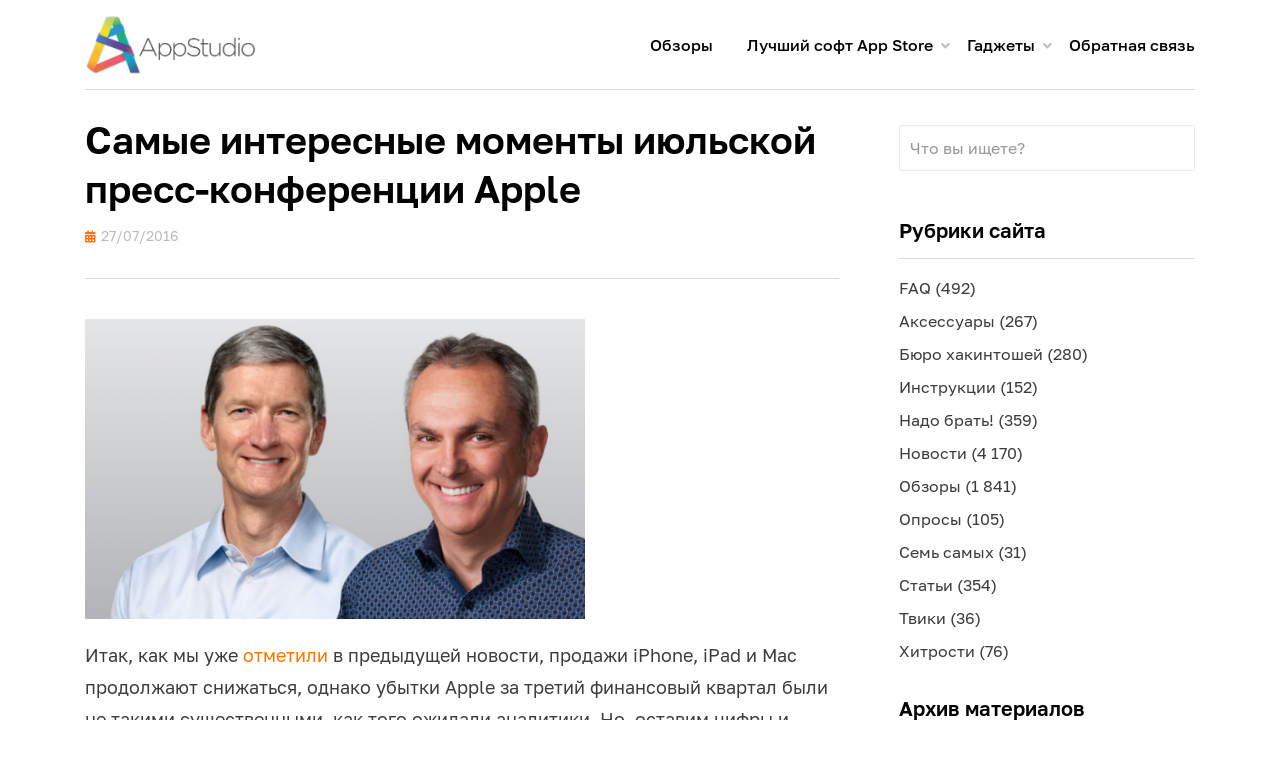

--- FILE ---
content_type: text/css
request_url: https://appstudio.org/wp-content/plugins/download-button-shortcode/css/downloadbutton.css?ver=99.3
body_size: 267
content:
@CHARSET "UTF-8";

#downloadbutton {max-width:500px; background:#e4e4e4; text-align:center; margin:0 auto 20px !important; padding:15px;}
#downloadbutton:hover {background:#ff7400;}
#downloadbutton a {width:100%; height:100%; display:block; text-decoration:none;}
#downloadbutton a:hover {color:#ffffff;}
#downloadbutton a span {font-family: "GolosDemi", Arial; color:#444; font-size:23px; display:block; line-height: 1.2;}
#downloadbutton a em {font-family: "Golos", Arial; color:#444; font-size:13px; font-style:normal; display:block; line-height: 1.5;}
#downloadbutton:hover a span {color:#ffffff;}
#downloadbutton:hover a em {color:#ffffff;}
.dluttonright {float:right;}
.dlbuttonleft {float:left;}
.dlbuttoncenter {margin:0 auto;}
.dlbutton-floatreset {clear:both;}